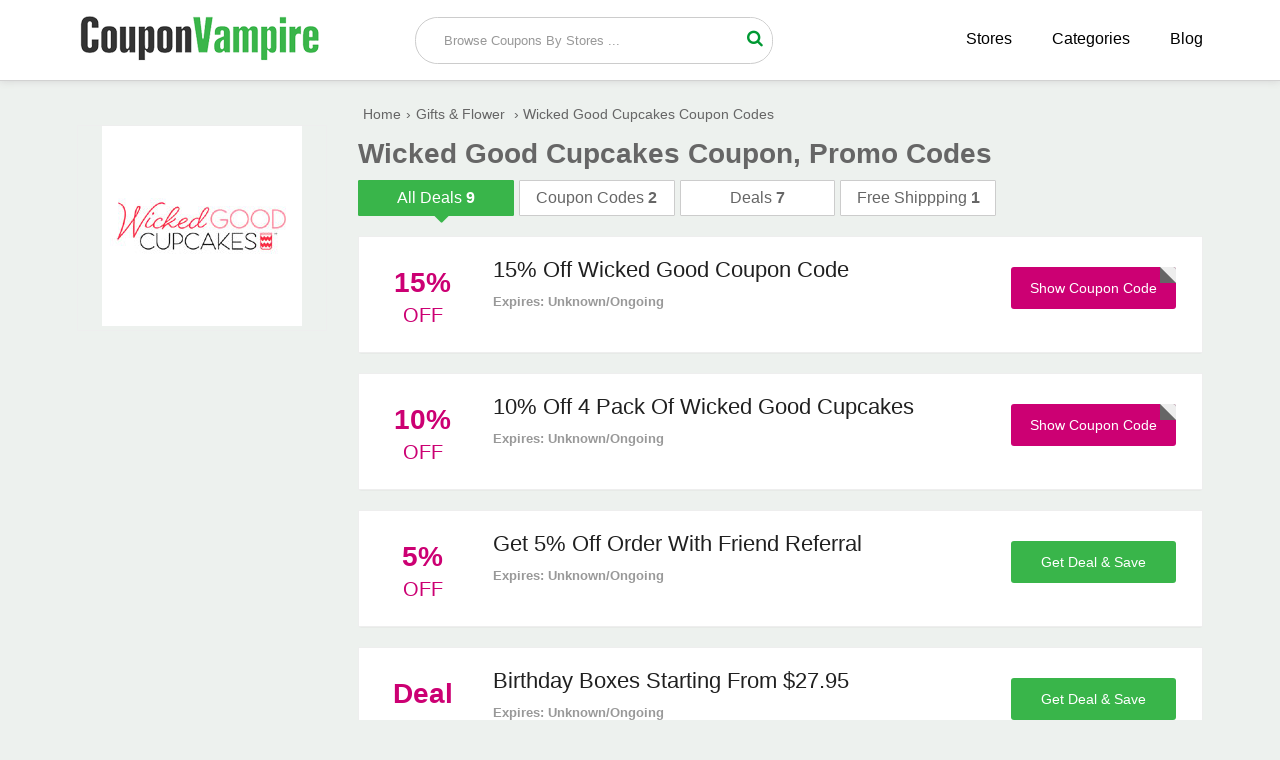

--- FILE ---
content_type: text/html; charset=UTF-8
request_url: https://www.couponvampire.com/stores/wickedgoodcupcakes
body_size: 3816
content:
<!doctype html>
<html>
<head>
<meta charset="utf-8">
<title>15% Off Wicked Good Cupcake Promo Code, Coupons January 2026</title>
<meta name="description" content="Save with these verified  Wicked Good Cupcakes coupon codes, promo codes and discount codes. Take advantage of particularly advantageous discounts through the coupon code." />
<link rel="canonical" href="https://www.couponvampire.com/stores/wickedgoodcupcakes" />
<link href="https://www.couponvampire.com/css/style.css" rel="stylesheet" type="text/css">
<meta name="viewport" content="width=device-width,minimum-scale=1,initial-scale=1">
<link rel="shortcut icon" href="https://www.couponvampire.com/images/favicon.ico" type="image/x-icon" />
<!-- Google tag (gtag.js) -->
<script async src="https://www.googletagmanager.com/gtag/js?id=G-L2DZNWQ158"></script>
<script>
  window.dataLayer = window.dataLayer || [];
  function gtag(){dataLayer.push(arguments);}
  gtag('js', new Date());

  gtag('config', 'G-L2DZNWQ158');
</script>
<!-- Google tag (gtag.js) event -->
<!-- Google tag (gtag.js) event -->
<script>
  gtag('event', 'conversion_event_outbound_click', {
    // <event_parameters>
  });
</script>
</head>
<body>
    <div class="bottom-header">
  <div class="row">
    <div class="site-logo"> <a href="https://www.couponvampire.com/"><img src="https://www.couponvampire.com/images/Coupon-Vampire.png" alt="CouponVampire" title="CouponVampire"></a> </div>
    <div class="center-linked mdisply"> <a href="https://www.couponvampire.com/stores">Stores </a> <a href="https://www.couponvampire.com/categories">Categories </a> <a href="https://www.couponvampire.com/blog/">Blog</a> </div>
    <div class="searchbar">
      <div class="search-field">
        <form method="post">
          <input type="text" id="search" name="sn" autocomplete="off" class="inputsearch search_query form-control search" placeholder=" Browse Coupons By Stores ...">
          <button class="searchbtn"><i class="fa fa-search"></i></button>
          <div class="clear"></div>
          <div id="divResult" align="center"> </div>
        </form>
        <div class="clear"></div>
        <div id="divResult"></div>
      </div>
      <div class="popular-search"> </div>
    </div>
    <div class="clear"></div>
    <div class="mobile-nav" onclick="myDropNav()"><i id="iconfa" class="fa fa-bars"></i></div>
  </div>
</div>
<ul id="menu">
              <li><a href="https://www.couponvampire.com/stores">Browse Stores</a></li>
              <li><a href="https://www.couponvampire.com/categories">Browse Categories</a></li>
              <li><a href="https://www.couponvampire.com/blog/">Blog</a></li>
</ul>
</script>
        <div class="row">	
            <div class="col-9 fright">
    	                        <a href="https://www.couponvampire.com/redirect/1759" target="_blank" rel="nofollow" class="mobile-logo">
            	    <img src="https://www.couponvampire.com/logos/Wicked-Good-Cupcakes-Coupon.jpg" alt="Wicked Good Cupcakes" title="Wicked Good Cupcakes" height="100" width="100" />
                </a>
                <ul class="bread-ul">
                    <li class="bread-li"><div><a href="https://www.couponvampire.com/"><span>Home</span></a>›</div></li><li class="bread-li"><div><a href="https://www.couponvampire.com/categories/gifts-and-flower"><span>Gifts & Flower</span></a> ›</div></li>
                    <li class="bread-li">Wicked Good Cupcakes Coupon Codes</li>
                </ul>
                <h1 class="page-h1">Wicked Good Cupcakes Coupon, Promo Codes</h1>
                <div class="tabbtns">
        	        <div class="tab active">
            	        <span class="labels">All Deals</span>
                        <span class="vaue-no">9</span>
                    </div>
                    <div class="tab">
                	    <span class="labels">Coupon Codes</span>
                        <span class="vaue-no">2</span>
                    </div>
                    <div class="tab">
                    	<span class="labels">Deals</span>
                        <span class="vaue-no">7</span>
                    </div>
                    <div class="tab">
                    	<span class="labels">Free Shippping</span>
                        <span class="vaue-no">1</span>
                    </div>
                    <div class="clear"></div>
                </div>
                <div class="coupons" style="margin-bottom:15px">
		                	
                    <div class="coupon-box">
            	<div class="tags">
                	<div class="txt">
                    	
                        <span class="value-percent">15%</span>
                    	
                        <span class="tag-off "> Off</span>
                    </div>
                </div>
                <div class="coupon-detail">
                	<div class="coupon-title"><h2>15% Off Wicked Good Coupon Code</h2></div>
                    <div class="coupon-text">  </div>
                    <div class="expired">Expires: Unknown/Ongoing</div>
                </div>
                <div class="offer-button">
                            						<a href="https://www.couponvampire.com/redirect/1759/14595" rel="nofollow" onClick="window.open('https://www.couponvampire.com/stores/wickedgoodcupcakes/14595','_blank');"><div class="clicktoreveal green">
                      <div class="over"><span>Show Coupon Code</span></div>
                      <div class="code">GSGWGC15</div>
										</div></a>
										             
        		</div>
                <div class="clear"></div>
            </div>
                    	
                    <div class="coupon-box">
            	<div class="tags">
                	<div class="txt">
                    	
                        <span class="value-percent">10%</span>
                    	
                        <span class="tag-off "> Off</span>
                    </div>
                </div>
                <div class="coupon-detail">
                	<div class="coupon-title"><h2>10% Off 4 Pack Of Wicked Good Cupcakes</h2></div>
                    <div class="coupon-text">  </div>
                    <div class="expired">Expires: Unknown/Ongoing</div>
                </div>
                <div class="offer-button">
                            						<a href="https://www.couponvampire.com/redirect/1759/14596" rel="nofollow" onClick="window.open('https://www.couponvampire.com/stores/wickedgoodcupcakes/14596','_blank');"><div class="clicktoreveal green">
                      <div class="over"><span>Show Coupon Code</span></div>
                      <div class="code">AFFWGC</div>
										</div></a>
										             
        		</div>
                <div class="clear"></div>
            </div>
                    	
                    <div class="coupon-box">
            	<div class="tags">
                	<div class="txt">
                    	
                        <span class="value-percent">5%</span>
                    	
                        <span class="tag-off "> Off</span>
                    </div>
                </div>
                <div class="coupon-detail">
                	<div class="coupon-title"><h2>Get 5% Off Order With Friend Referral</h2></div>
                    <div class="coupon-text">  </div>
                    <div class="expired">Expires: Unknown/Ongoing</div>
                </div>
                <div class="offer-button">
                                  	<a href="https://www.couponvampire.com/redirect/1759/14597" rel="nofollow" onClick="window.open('https://www.couponvampire.com/stores/wickedgoodcupcakes/14597','_blank');" class="activatebtn2">
                      <span>Get Deal & Save</span></a>
                           
        		</div>
                <div class="clear"></div>
            </div>
                    	
                    <div class="coupon-box">
            	<div class="tags">
                	<div class="txt">
                    	
                        <span class="value-percent">Deal</span>
                    	
                        <span class="tag-off "> <br /></span>
                    </div>
                </div>
                <div class="coupon-detail">
                	<div class="coupon-title"><h2>Birthday Boxes Starting From $27.95</h2></div>
                    <div class="coupon-text">  </div>
                    <div class="expired">Expires: Unknown/Ongoing</div>
                </div>
                <div class="offer-button">
                                  	<a href="https://www.couponvampire.com/redirect/1759/14598" rel="nofollow" onClick="window.open('https://www.couponvampire.com/stores/wickedgoodcupcakes/14598','_blank');" class="activatebtn2">
                      <span>Get Deal & Save</span></a>
                           
        		</div>
                <div class="clear"></div>
            </div>
                    	
                    <div class="coupon-box">
            	<div class="tags">
                	<div class="txt">
                    	
                        <span class="value-percent">Free</span>
                    	
                        <span class="tag-off tag-free"> Shipping</span>
                    </div>
                </div>
                <div class="coupon-detail">
                	<div class="coupon-title"><h2>Free Shipping On 6-Pack Cupcake Jars</h2></div>
                    <div class="coupon-text">  </div>
                    <div class="expired">Expires: Unknown/Ongoing</div>
                </div>
                <div class="offer-button">
                                  	<a href="https://www.couponvampire.com/redirect/1759/14599" rel="nofollow" onClick="window.open('https://www.couponvampire.com/stores/wickedgoodcupcakes/14599','_blank');" class="activatebtn2">
                      <span>Get Deal & Save</span></a>
                           
        		</div>
                <div class="clear"></div>
            </div>
                    	
                    <div class="coupon-box">
            	<div class="tags">
                	<div class="txt">
                    	
                        <span class="value-percent">Deal</span>
                    	
                        <span class="tag-off "> <br /></span>
                    </div>
                </div>
                <div class="coupon-detail">
                	<div class="coupon-title"><h2>Cupcakes In Jar Starting From $22.99</h2></div>
                    <div class="coupon-text">  </div>
                    <div class="expired">Expires: Unknown/Ongoing</div>
                </div>
                <div class="offer-button">
                                  	<a href="https://www.couponvampire.com/redirect/1759/14600" rel="nofollow" onClick="window.open('https://www.couponvampire.com/stores/wickedgoodcupcakes/14600','_blank');" class="activatebtn2">
                      <span>Get Deal & Save</span></a>
                           
        		</div>
                <div class="clear"></div>
            </div>
                    	
                    <div class="coupon-box">
            	<div class="tags">
                	<div class="txt">
                    	
                        <span class="value-percent">Deal</span>
                    	
                        <span class="tag-off "> <br /></span>
                    </div>
                </div>
                <div class="coupon-detail">
                	<div class="coupon-title"><h2>Shop Party Packs Starting From $125</h2></div>
                    <div class="coupon-text">  </div>
                    <div class="expired">Expires: Unknown/Ongoing</div>
                </div>
                <div class="offer-button">
                                  	<a href="https://www.couponvampire.com/redirect/1759/14601" rel="nofollow" onClick="window.open('https://www.couponvampire.com/stores/wickedgoodcupcakes/14601','_blank');" class="activatebtn2">
                      <span>Get Deal & Save</span></a>
                           
        		</div>
                <div class="clear"></div>
            </div>
                    	
                    <div class="coupon-box">
            	<div class="tags">
                	<div class="txt">
                    	
                        <span class="value-percent">Deal</span>
                    	
                        <span class="tag-off "> <br /></span>
                    </div>
                </div>
                <div class="coupon-detail">
                	<div class="coupon-title"><h2>Shop Most Popular Packages From $22</h2></div>
                    <div class="coupon-text">  </div>
                    <div class="expired">Expires: Unknown/Ongoing</div>
                </div>
                <div class="offer-button">
                                  	<a href="https://www.couponvampire.com/redirect/1759/14602" rel="nofollow" onClick="window.open('https://www.couponvampire.com/stores/wickedgoodcupcakes/14602','_blank');" class="activatebtn2">
                      <span>Get Deal & Save</span></a>
                           
        		</div>
                <div class="clear"></div>
            </div>
                    	
                    <div class="coupon-box">
            	<div class="tags">
                	<div class="txt">
                    	
                        <span class="value-percent">$2</span>
                    	
                        <span class="tag-off "> Off</span>
                    </div>
                </div>
                <div class="coupon-detail">
                	<div class="coupon-title"><h2>$2 Off Any Order With Email Sign Up</h2></div>
                    <div class="coupon-text">  </div>
                    <div class="expired">Expires: Unknown/Ongoing</div>
                </div>
                <div class="offer-button">
                                  	<a href="https://www.couponvampire.com/redirect/1759/14603" rel="nofollow" onClick="window.open('https://www.couponvampire.com/stores/wickedgoodcupcakes/14603','_blank');" class="activatebtn2">
                      <span>Get Deal & Save</span></a>
                           
        		</div>
                <div class="clear"></div>
            </div>
                        
        </div>
                            </div>
  <div class="col-3 left">
    	<div class="asidebar">
    		<div class="logo-box">
        	<a href="https://www.couponvampire.com/redirect/1759" target="_blank" rel="nofollow">
            	<img src="https://www.couponvampire.com/logos/Wicked-Good-Cupcakes-Coupon.jpg" alt="Wicked Good Cupcakes" title="Wicked Good Cupcakes">
            </a>
           
        	</div>
                     
			
  		</div>
  </div>
    
   <div class="clear"></div>
  <div class="group-of-pop">
    <h3>Save more at these popular stores</h3>
                        <div class="related-offer box-shadow" >
              <div class="p-store-logo">
               <a href="https://www.couponvampire.com/stores/luxomo"><img src="https://www.couponvampire.com/logos/luxomo-discount-code.jpg"  alt="Luxomo" title="Luxomo" height="100"></a>
              </div>
            </div>
                        <div class="related-offer box-shadow" >
              <div class="p-store-logo">
               <a href="https://www.couponvampire.com/stores/justflowers"><img src="https://www.couponvampire.com/logos/just-flowers-coupon-code.jpg"  alt="JustFlowers" title="JustFlowers" height="100"></a>
              </div>
            </div>
                        <div class="related-offer box-shadow" >
              <div class="p-store-logo">
               <a href="https://www.couponvampire.com/stores/michaels"><img src="https://www.couponvampire.com/logos/michaels-coupon-codes.jpg"  alt="Michaels" title="Michaels" height="100"></a>
              </div>
            </div>
                        <div class="related-offer box-shadow" >
              <div class="p-store-logo">
               <a href="https://www.couponvampire.com/stores/1800flowers"><img src="https://www.couponvampire.com/logos/1800flowers-promo-codes.png"  alt="1800Flowers" title="1800Flowers" height="100"></a>
              </div>
            </div>
                        <div class="related-offer box-shadow" >
              <div class="p-store-logo">
               <a href="https://www.couponvampire.com/stores/bonsaiboy"><img src="https://www.couponvampire.com/logos/bonsaiboy-coupon-code.jpg"  alt="Bonsai Boy" title="Bonsai Boy" height="100"></a>
              </div>
            </div>
                        <div class="related-offer box-shadow"  style="margin-right:0%;">
              <div class="p-store-logo">
               <a href="https://www.couponvampire.com/stores/hamperswithbite"><img src="https://www.couponvampire.com/logos/hampers-with-bite-discount-code.jpg"  alt="Hampers with Bite" title="Hampers with Bite" height="100"></a>
              </div>
            </div>
                        <div class="related-offer box-shadow" >
              <div class="p-store-logo">
               <a href="https://www.couponvampire.com/stores/thebabygiftcompany"><img src="https://www.couponvampire.com/logos/the-baby-gift-company-discount-code.jpg"  alt="The Baby Gift Company" title="The Baby Gift Company" height="100"></a>
              </div>
            </div>
                        <div class="related-offer box-shadow" >
              <div class="p-store-logo">
               <a href="https://www.couponvampire.com/stores/capalbosgiftbaskets"><img src="https://www.couponvampire.com/logos/capalbos-gift baskets-coupon codes.jpg"  alt="Capalbo's Gift Baskets" title="Capalbo's Gift Baskets" height="100"></a>
              </div>
            </div>
                        <div class="related-offer box-shadow" >
              <div class="p-store-logo">
               <a href="https://www.couponvampire.com/stores/flowersfast"><img src="https://www.couponvampire.com/logos/flowers-fast-promo-code.jpg"  alt="Flowers Fast" title="Flowers Fast" height="100"></a>
              </div>
            </div>
                        <div class="related-offer box-shadow" >
              <div class="p-store-logo">
               <a href="https://www.couponvampire.com/stores/teleflora"><img src="https://www.couponvampire.com/logos/teleflora-coupon-code.jpg"  alt="Teleflora" title="Teleflora" height="100"></a>
              </div>
            </div>
                        <div class="related-offer box-shadow" >
              <div class="p-store-logo">
               <a href="https://www.couponvampire.com/stores/ethelmchocolates"><img src="https://www.couponvampire.com/logos/ethel-m-chocolates-coupon.jpg"  alt="Ethel M Chocolates" title="Ethel M Chocolates" height="100"></a>
              </div>
            </div>
                        <div class="related-offer box-shadow"  style="margin-right:0%;">
              <div class="p-store-logo">
               <a href="https://www.couponvampire.com/stores/flowerbulbsinccouk"><img src="https://www.couponvampire.com/logos/flower-bulbs-inc-promotional-code.jpg"  alt="Flower Bulbs Inc" title="Flower Bulbs Inc" height="100"></a>
              </div>
            </div>
                        <div class="clear"></div>
        </div>
</div>
<section class="new_store new_store2 clearfix">
<div class="row">
 
    <h2>New <span>Stores</span></h2>
    <ul>
                      <li><a href="https://www.couponvampire.com/stores/leggari" class="hvr-underline-from-left" title=""><i class="fa fa-caret-right"></i> Leggari</a></li>
                           <li><a href="https://www.couponvampire.com/stores/logmeonce" class="hvr-underline-from-left" title=""><i class="fa fa-caret-right"></i> LogMeOnce</a></li>
                           <li><a href="https://www.couponvampire.com/stores/nethosting" class="hvr-underline-from-left" title=""><i class="fa fa-caret-right"></i> NetHosting</a></li>
                           <li><a href="https://www.couponvampire.com/stores/neolastin" class="hvr-underline-from-left" title=""><i class="fa fa-caret-right"></i> NeoLastin</a></li>
                           <li><a href="https://www.couponvampire.com/stores/nelleandlizzy" class="hvr-underline-from-left" title=""><i class="fa fa-caret-right"></i> Nelle & Lizzy</a></li>
                           <li><a href="https://www.couponvampire.com/stores/needsupplyco" class="hvr-underline-from-left" title=""><i class="fa fa-caret-right"></i> Need Supply Co.</a></li>
                           <li><a href="https://www.couponvampire.com/stores/navepoint" class="hvr-underline-from-left" title=""><i class="fa fa-caret-right"></i> NavePoint</a></li>
                           <li><a href="https://www.couponvampire.com/stores/naturalform" class="hvr-underline-from-left" title=""><i class="fa fa-caret-right"></i> Natural Form</a></li>
                           <li><a href="https://www.couponvampire.com/stores/naturalarearugs" class="hvr-underline-from-left" title=""><i class="fa fa-caret-right"></i> Natural Area Rugs</a></li>
                           <li><a href="https://www.couponvampire.com/stores/nationaltireandwheel" class="hvr-underline-from-left" title=""><i class="fa fa-caret-right"></i> National Tire & Wheel</a></li>
                           <li><a href="https://www.couponvampire.com/stores/nationalpen" class="hvr-underline-from-left" title=""><i class="fa fa-caret-right"></i> National Pen</a></li>
                           <li><a href="https://www.couponvampire.com/stores/nationalexpress" class="hvr-underline-from-left" title=""><i class="fa fa-caret-right"></i> NASCAR Superstore</a></li>
                           <li><a href="https://www.couponvampire.com/stores/nationalexpress" class="hvr-underline-from-left" title=""><i class="fa fa-caret-right"></i> National Express</a></li>
                           <li><a href="https://www.couponvampire.com/stores/napster" class="hvr-underline-from-left" title=""><i class="fa fa-caret-right"></i> Napster</a></li>
                           <li><a href="https://www.couponvampire.com/stores/nakedwines" class="hvr-underline-from-left" title=""><i class="fa fa-caret-right"></i> Naked Wines</a></li>
                           <li><a href="https://www.couponvampire.com/stores/namebadge" class="hvr-underline-from-left" title=""><i class="fa fa-caret-right"></i> Name Badge</a></li>
                           <li><a href="https://www.couponvampire.com/stores/evaair" class="hvr-underline-from-left" title=""><i class="fa fa-caret-right"></i> EVA Air</a></li>
                           <li><a href="https://www.couponvampire.com/stores/eurooptic" class="hvr-underline-from-left" title=""><i class="fa fa-caret-right"></i> EuroOptic</a></li>
                           <li><a href="https://www.couponvampire.com/stores/etravelsim" class="hvr-underline-from-left" title=""><i class="fa fa-caret-right"></i> ETravelSIM</a></li>
                           <li><a href="https://www.couponvampire.com/stores/essenther" class="hvr-underline-from-left" title=""><i class="fa fa-caret-right"></i> Essenther</a></li>
                           <li><a href="https://www.couponvampire.com/stores/esimania" class="hvr-underline-from-left" title=""><i class="fa fa-caret-right"></i> eSIMania</a></li>
                           <li><a href="https://www.couponvampire.com/stores/ereperez" class="hvr-underline-from-left" title=""><i class="fa fa-caret-right"></i> Ere Perez</a></li>
                           <li><a href="https://www.couponvampire.com/stores/homerunsports" class="hvr-underline-from-left" title=""><i class="fa fa-caret-right"></i> Home Run Sports</a></li>
                           <li><a href="https://www.couponvampire.com/stores/bymeandcrew" class="hvr-underline-from-left" title=""><i class="fa fa-caret-right"></i> By Me & Crew</a></li>
                           <li><a href="https://www.couponvampire.com/stores/bushtuckerblends" class="hvr-underline-from-left" title=""><i class="fa fa-caret-right"></i> Bush Tucker Blends</a></li>
                           <li><a href="https://www.couponvampire.com/stores/bouf" class="hvr-underline-from-left" title=""><i class="fa fa-caret-right"></i> Bouf</a></li>
                           <li><a href="https://www.couponvampire.com/stores/boardmix" class="hvr-underline-from-left" title=""><i class="fa fa-caret-right"></i> Boardmix</a></li>
                           <li><a href="https://www.couponvampire.com/stores/zimaboard" class="hvr-underline-from-left" title=""><i class="fa fa-caret-right"></i> ZimaBoard</a></li>
              
           </ul>
  <div class="clear"></div>
</div>
</section>
<footer>
	<div class="row">
    	<div class="col-6">
        	<span class="logo-text"><img src="https://www.couponvampire.com/images/CouponVampire_.png" style="max-width:65%;"></span>
            <p>
            <strong>Sign up by email to receive all updates of promotions and offers via inbox</strong>
            </p>
            <p>
            	Seeking great deals? Over 10,000 offers listed! Find the latest promo codes, coupons and discounts from leading brands and stores!
            </p>
            <div class="subscribe-form">
            	<form>
                	<input type="email" placeholder="please enter you email address">
                    <button><i class="fa fa-send"></i></button>
                </form>
            </div>
        </div>
        <div class="col-3">
        	<h3>Navigation</h3>
            <ul>
            	<li><a href="https://www.couponvampire.com/stores">Stores</a></li>
                <li><a href="https://www.couponvampire.com/how-to-use-coupon">How to Use Coupon</a></li>
                <li><a href="https://www.couponvampire.com/privacy-policy">Privacy Policy</a></li>
                <li><a href="https://www.couponvampire.com/who-we-are">Who We Are</a></li>
                <li><a href="https://www.couponvampire.com/about-us">About Us</a></li>
                <li><a href="https://www.couponvampire.com/contact-us">Contact Us</a></li>
            </ul>
        </div>
        <div class="col-3">
        	<h3>Popular Categories</h3>
            <ul>
            	<li><a href="https://www.couponvampire.com/categories/automotive">Automotive</a></li>
                <li><a href="https://www.couponvampire.com/categories/baby-and-toys">Baby & Toys</a></li>
                <li><a href="https://www.couponvampire.com/categories/clothing-and-accessories">Clothing Stores</a></li>
                <li><a href="https://www.couponvampire.com/categories/education">Education</a></li>
                <li><a href="https://www.couponvampire.com/categories/health-and-beauty">Health & Beauty</a></li>
                <li><a href="https://www.couponvampire.com/categories/pet-care">Pet Care</a></li>
            </ul>
        </div>
        <div class="clear"></div>
  		<div class="content_area">
    <div class="right_fixed"> <span class="iconfont icon-up top"></span> </div>
    <div class="copyright_wrap clearfix">
      <p class="copyright text-center"> © 2026 <a href="https://www.couponvampire.com/" class="ac_green">CouponVampire</a>
        <span> - All Rights Reserved.</span> </p>
      
    </div>
   
  </div>
  	</div>
</footer><script type="text/javascript"> (function() { var css = document.createElement('link'); css.href = '//maxcdn.bootstrapcdn.com/font-awesome/4.4.0/css/font-awesome.min.css'; css.rel = 'stylesheet'; css.type = 'text/css'; document.getElementsByTagName('head')[0].appendChild(css); })(); </script> 
<script src="https://www.couponvampire.com/js/jquery.min.js"></script> 
<script src="https://www.couponvampire.com/js/function.js"></script>
</body>
</html>


--- FILE ---
content_type: text/javascript
request_url: https://www.couponvampire.com/js/function.js
body_size: 394
content:
$(function(){
$(".search").keyup(function() 
{ 
var inputSearch = $(this).val();

var dataString = 'searchword='+ inputSearch;
if(inputSearch!=='')
{
    ;
	$.ajax({
	type: "POST",
	url: "https://www.couponvampire.com/search.php",
	data: dataString,
	cache: false,
	success: function(html)
	{
	$("#divResult").html(html).show();
	}
	});
}
document.getElementById('divResult').style.display='none';
return false;    
});

jQuery("#divResult").live("click",function(e){ 
	var $clicked = $(e.target);
	var $name = $clicked.find('.name').html();
	var decoded = $("<div/>").html($name).text();
	$('#search').val(decoded);
});
jQuery(document).live("click", function(e) { 
	var $clicked = $(e.target);
	if (! $clicked.hasClass("search")){
	jQuery("#divResult").fadeOut(); 
	}
});
$('#search').click(function(){
	jQuery("#divResult").fadeIn();
});
});
function myDropNav(){
  var dropx = document.getElementById("menu");
   var element = document.getElementById("iconfa");
if (dropx.style.display === "block") {
    dropx.style.display = "none";
    //fa-bars
    element.classList.remove("fa-close");
    element.classList.add("fa-bars");
  } else {
    dropx.style.display = "block";
    element.classList.remove("fa-bars");
    element.classList.add("fa-close");
  }
}